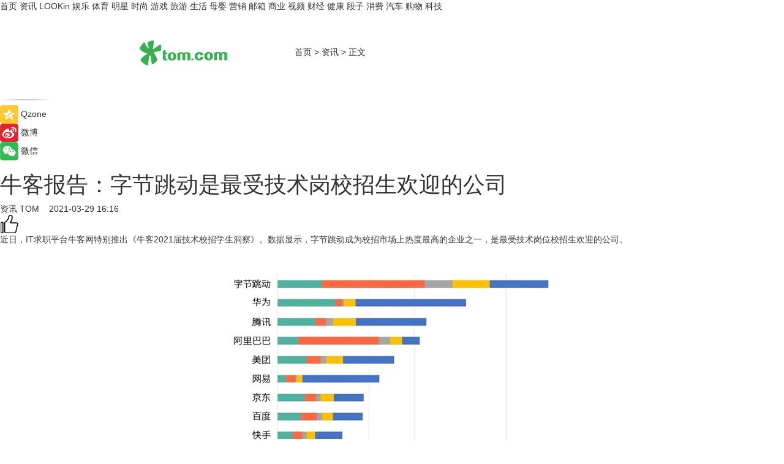

--- FILE ---
content_type: text/html
request_url: https://news.tom.com/202103/4374954840.html
body_size: 10142
content:
<!DOCTYPE html>
<html xmlns="http://www.w3.org/1999/xhtml"  lang="zh-CN" >

<!-- openCMs sreach -->
<head>
    <meta http-equiv="Content-Type" content="text/html; charset=UTF-8">
	<meta name="viewport" content="width=device-width, initial-scale=1.0">
    <meta http-equiv="X-UA-Compatible" content="IE=edge,chrome=1" >
	<meta name="referrer" content="unsafe-url" />
	<meta name="robots" content="index, follow">
   
    <title> 牛客报告：字节跳动是最受技术岗校招生欢迎的公司_TOM资讯</title><meta name="Description" content="近日，IT求职平台牛客网特别推出《牛客2021届技术校招学生洞察》。数据显示，字节跳动成为校招市场上热度最高的企业之一，是最受技术岗位校招生欢迎的公司。">
        <meta name="keywords" content="牛客 字节跳动 校招 求职 内推">
        <meta name="Imageurl" content="">
        <meta property="og:type" content="article"/>
        <meta property="og:title" content=" 牛客报告：字节跳动是最受技术岗校招生欢迎的公司"/>
        <meta property="og:description" content="近日，IT求职平台牛客网特别推出《牛客2021届技术校招学生洞察》。数据显示，字节跳动成为校招市场上热度最高的企业之一，是最受技术岗位校招生欢迎的公司。"/>
        <meta property="og:image" content=""/>
        <meta property="og:url" content="https://news.tom.com/202103/4374954840.html"/>
        <meta property="og:release_date" content="2021-03-29 16:16"/>
    <link rel="canonical" href="https://news.tom.com/202103/4374954840.html"/>
	<meta name="applicable-device" content="pc,mobile">
	
    <!--加载图标-->
	   	 <link href="https://www.tom.com/system/modules/my.opencms.news/resources/tom/bootstrap/css/bootstrap.min.css" rel="stylesheet" type="text/css">
   	  <link href="//www.tom.com/system/modules/my.opencms.news/resources/pc/css/newcontent_auto3.css?v=4" rel="stylesheet" type="text/css">
   
	
</head>
<body>
<input  type="hidden"  value ="0" id="sltop"/>
<input  type="hidden"  value ="1096" id="jsonid"/>
<input  type="hidden"  value="/news/" id="category">
<div class="index_nav">
   <div class="index_nav_child">
<div class="index_nav_left">
<a href="//www.tom.com" title="TOM首页" id="shouye">首页</a>
<a href="//news.tom.com" title="TOM资讯" id="news">资讯</a>
<a href="//lookin.tom.com/" title="LOOKin" id="LOOKin">LOOKin</a>
<a href="//ent.tom.com" title="TOM娱乐" id="ent" >娱乐</a>
<a href="//sports.tom.com" title="TOM体育" id="sports">体育</a>
<a href="//star.tom.com" title="TOM明星" id="gossip">明星</a>
<a href="//fashion.tom.com" title="TOM时尚" id="fashion">时尚</a>
<a href="//game.tom.cn" title="TOM游戏" target="_blank" id="game">游戏</a>
<a href="//travel.tom.com" id="travel" title="TOM旅游">旅游</a>
<a href="//life.tom.com" title="TOM生活" id="life">生活</a>
<a href="//baby.tom.com" title="TOM母婴" id="baby">母婴</a>
<a href="//marketing.tom.com" title="TOM营销" id="marketing">营销</a>
<a href="//vip.tom.com" title="TOM邮箱" id="mail" target="_blank">邮箱</a>
<a href="//biz.tom.com" id="biz" title="TOM商业">商业</a>
<a href="//v.tom.com" id="tv" target="_blank" title="TOM视频">视频</a>
<a href="//finance.tom.com" id="finance" title="TOM财经">财经</a>
<a href="//health.tom.com" id="health" title="TOM健康">健康</a>
<a href="//joke.tom.com" id="joke" title="TOM段子">段子</a>
<a href="//xiaofei.tom.com" title="TOM消费" id="xiaofei">消费</a>
<a href="//car.tom.com" title="TOM汽车" id="car">汽车</a>
<a href="//www.ule.com" title="TOM购物" target="_blank">购物</a>
<a href="//tech.tom.com" title="TOM科技" id="tech">科技</a>
</div>
</div>
</div>
<div class="content_nav" id="content_nav">
    <div class="content_nav_box">
        <!--二维码-->
        <div id="qrcode" style="width:200px;height:200px;position:fixed;left:50%;top:50%; display:none;margin-left:-100px;margin-top:-100px;">aaa</div>
        <a class="back_arrow" id="back_arrow" href="javascript:history.back(-1)"><img src="https://www.tom.com/system/modules/my.opencms.news/resources/pc/pic/back_arow.png" alt></a>
        <a class="back_hot" id="back_hot" href="javascript:history.back(-1)"><img src="https://www.tom.com/system/modules/my.opencms.news/resources/pc/pic/tom_back.png" alt></a>
        <span class="tom_pc_logo"  href="https://www.tom.com"><img src="https://www.tom.com/system/modules/my.opencms.news/resources/pc/pic/tom_pc_logo.png" alt="logo"></span>
        <span class="tom_com_logo"><a href="https://www.tom.com/index2.html"> <img src="https://www.tom.com/system/modules/my.opencms.news/resources/tom/tomLogo1.png" alt="logo" ></a></span>
        <img class="tom_share" data-toggle="modal" data-target=".bs-example-modal-lg" src="//www.tom.com/system/modules/my.opencms.news/resources/pc/pic/tom_share.png" style="display: none;" alt>
		<a class="nav_left01" href="https://www.tom.com" title="网站首页" target="_blank">首页</a>
		<span class="nav_left01">&gt</span>
        <a class="nav_left01" href="https://news.tom.com" title="TOM资讯" target="_blank">资讯</a>
        <span class="nav_left01">&gt</span>
        <span class="nav_left01">正文</span>
        <span class="share_btn" name="sharebtn"  id="sharebtn" onclick="shareopen()"><img src="//www.tom.com/system/modules/my.opencms.news/resources/pc/pic/share_btn.png" alt></span>
        <div class="right_search_box" style="display:none;">
            <input value="">
            <span class="search_box_btn"><img src="//www.tom.com/system/modules/my.opencms.news/resources/pc/pic/search_btn_icon.png" alt></span>
        </div>
    </div>
</div>
<div class="wxAlert" style="display:none;z-index:9999;padding: 15px;border-radius: 3px; width:240px;height:67px;background:rgba(19,23,31,0.8);position:fixed;top:50%;left:50%;margin-top:-33.5px;margin-left:-120px;font-size:13px;color:#fff;">
    <img style="width:10px;height:9.5px;position:absolute;top:5px;right:5px;" src="https://www.tom.com/system/modules/my.opencms.news/resources/pc/pic/wx_close.png" alt>
    点击下方菜单栏  “ <img src="https://www.tom.com/system/modules/my.opencms.news/resources/shareios3.png" class="sharicoimg"  style="width: 27px; height: 27px;vertical-align: middle;" alt> ” 选择 “分享”， 把好文章分享出去!
</div>


<!-- 微信提示 -->
<div class="modal fade " id="wxmyModal" tabindex="-1" role="dialog" aria-labelledby="wxmyModalLabel" aria-hidden="true" >
    <div class="modal-dialog" >
        <img src="https://www.tom.com/system/modules/my.opencms.news/resources/shareios2.png" style="right: 0; float: right; width: 94px;margin-top:30px; margin-right:18px" alt>

        <div class="modal-content amodal-content" style="top: 250px; border:0px; width: 240px;height: 86px;left: 50%; margin-top: -33.5px;margin-left: -120px;font-size: 15px;color: rgb(255, 255, 255);background:rgba(19,23,31,0.8);padding: 4px;box-sizing: content-box;" >
            <button type="button" class="close closea" data-dismiss="modal" aria-hidden="true"  style="color: #fff;font-weight: normal; opacity: 1;">
                &times;
            </button>

            <div class="modal-body" style="padding-top:25px; text-align: center;">
                请点击右上角选择分享，把好文章分享出去
            </div>

        </div>
    </div>
</div>
<!--分享模态框-->
<div class="modal tomShare_modal fade bs-example-modal-lg tomShare_modalbs" tabindex="-1" role="dialog" aria-labelledby="myLargeModalLabel">
    <div style="margin:0;" class="modal-dialog modal-lg" role="document">
        <div class="modal-content">
            <div style="font-size:12px;" class="row text-center tomShare_modalbshe">
                <div data-dismiss="modal" class="col-xs-3"  id="pyq">
                    <img src="https://www.tom.com/system/modules/my.opencms.news/resources/pc/pic/tom_pyq.png" alt>
                    <div style="margin-top: 6px;" class="row">
                        <div class="col-xs-12">朋友圈</div>
                    </div>
                </div>
                <div data-dismiss="modal" class="col-xs-3"  id="wx">
                    <img  src="https://www.tom.com/system/modules/my.opencms.news/resources/pc/pic/tom_wechat.png" alt>
                    <div style="margin-top: 6px;" class="row">
                        <div class="col-xs-12">微信好友</div>
                    </div>
                </div>
                <div data-dismiss="modal" class="col-xs-3" id="qzone" onclick="shareToQzone()">
                    <img  src="//www.tom.com/system/modules/my.opencms.news/resources/pc/pic/tom_space.png" alt >
                    <div style="margin-top: 6px;" class="row">
                        <div class="col-xs-12">QQ空间</div>
                    </div>
                </div>
                <div data-dismiss="modal" class="col-xs-3" id="qq" onclick="shareToQQ()">
                    <img  src="https://www.tom.com/system/modules/my.opencms.news/resources/pc/pic/tom_qq1.png" alt>
                    <div style="margin-top: 6px;" class="row">
                        <div class="col-xs-12">QQ</div>
                    </div>
                </div>
            </div>
            <div style="" class="row">
                <div data-dismiss="modal" style="" class="col-xs-12 text-center tomShare_modalfb">
                    取消
                </div>
            </div>
        </div>
    </div>
</div>
<!--文章内容部分-->
<div class="content_body_box">
    <div class="content_body_left" id="content_body_left">
        <div class="scan_box">
            <div class="scan_box_text"></div>
            <div class="scan_box_img" id="scan_box_img"></div>
        </div>
        <div class="left_line"><img src="https://www.tom.com/system/modules/my.opencms.news/resources/pc/pic/left_line.png" alt></div>
        <div class="kongjian_share">
            <span class="kongjian_share_img"><img src="https://www.tom.com/system/modules/my.opencms.news/resources/pc/pic/kongjian_share.png" alt></span>
            <span class="kongjian_share_text">Qzone</span>
        </div>
        <div class="weibo_share">
            <span class="weibo_share_img"><img src="https://www.tom.com/system/modules/my.opencms.news/resources/pc/pic/weibo_share.png" alt></span>
            <span class="weibo_share_text">微博</span>
        </div>
        <div class="weixin_share">
            <span class="weixin_share_img"><img src="https://www.tom.com/system/modules/my.opencms.news/resources/pc/pic/weixin_share.png" alt></span>
            <span class="weixin_share_text">微信</span>
            <span class="weixin_share_scan" id="weixin_share_scan">
				</span>
        </div>
    </div>
    <div class="content_body_center" id="content_body_center">
        <div class="content_news_box">
            <h1 class="news_box_title news_box_title1"> 牛客报告：字节跳动是最受技术岗校招生欢迎的公司</h1>

                <!-- 写下想法弹出框 -->
                <div id="alert_share" style="display:none;border-color:rgba(66,66,66,0.1);background-color:#fff;box-shadow: 4px 7px 9px -8px rgb(66,66,66);color:#000000;" class="alert alert-success alert-dismissable fade in">
                    <button style="top: -13px;right: -26px;outline: 0;" type="button" class="close" aria-hidden="true">
                        &times;
                    </button>
                    <img style="width:14px;height:14px;" src="https://www.tom.com/system/modules/my.opencms.news/resources/pc/pic/tom_check.png" alt >
                    <strong>为推荐给更多人</strong>
                    <strong data-toggle="modal"  class="setdata" data-target=".bs-example-modal-lg" style="color:#31ba52;" >分享写下你的想法></strong>
                </div>
				
				  
				<div class="news_box_inforlinre">
				<div class="news_box_inforlinreab"></div>
                <div class="news_box_infor">
				<span class="formtag">资讯</span>
				 <span class="infor_from infor_froma">

								<a class="infor_from_a" href="/sourcelink.html?linkfrom=http://www.tom.com"  target="_blank"            rel="nofollow">
											TOM  &nbsp;&nbsp;</a>
									</span>
						<span class="infor_time">
							2021-03-29 16:16</span>
                   
                    <!--点赞新样式-->
                     	<div class="tom_fabulous tom_fabulousa">
                        <div class="tom_fabulousdiv" id="m_like">
                            <img class="tom_fabulousimg" src="https://www.tom.com/system/modules/my.opencms.news/resources/tom/phone_noclick.png" alt ><span class="tom_fabulousspan" id="num"></span>
                        </div>

                    </div>
                </div>
                <div class="news_box_text">
                    <html>
 <head></head>
 <body>
  <p>近日，IT求职平台牛客网特别推出《牛客2021届技术校招学生洞察》。数据显示，字节跳动成为校招市场上热度最高的企业之一，是最受技术岗位校招生欢迎的公司。</p> 
  <center>
   <img src="http://imgs.tom.com/whyz/202103/null/CONTENT76591c1c9523dfe0caf252be9b9cbbc2.jpeg" alt="牛客报告：字节跳动是最受技术岗校招生欢迎的公司" border="0">
  </center> 
  <p>2020年是短视频爆发的一年，据CNNIC数据显示，2020年6月，我国短视频用户规模已经达到81786万人，使用率高达87%。算法推荐大行其道，短视频行业风头正盛，作为短视频行业的领头羊字节跳动自然成为技术校招最受关注的企业之一。</p> 
  <p>牛客调研数据表明，在其调研人群中，作为讨论度最高的公司，字节跳动在本科、硕士技术应届生心中，均位列最受欢迎公司前三名。</p> 
  <p>近年来，字节跳动在互联网业务全球化上一直做得非常出众。其产品覆盖150个国家和地区、75种语言，留学生在海外也在使用字节的产品。因此，字节跳动成为了技术留学生归国就业、选择企业的第一选择。</p> 
  <center>
   <img src="http://imgs.tom.com/whyz/202103/null/CONTENT19bcca989b3a02c0914af9daa2020caf.jpeg" alt="牛客报告：字节跳动是最受技术岗校招生欢迎的公司" border="0">
  </center> 
  <p>3月29日，中国青年报公布的一份求职问卷调查显示，目前大学生最心动企业前三名依次是字节跳动、华为和阿里巴巴。此前，脉脉数据研究院的一项分析也指出，“字节跳动是求职者最关注企业，也是各大互联网公司出走人才的第一去向”。</p> 
  <p>上述报告均认为，字节跳动是近年来发展速度最快的互联网科技公司之一。在2020年疫情影响之下，视频与直播、在线办公、教育培训、医疗等行业增速较快，带动了相关就业增长。字节跳动在这些行业都有布局，且投入较大。</p> 
  <p>因此，字节跳动对人才的渴求度也是显而易见的。2020全年校招规模超过1.2w人，2021春招又为在校生提供超过7000个工作机会。同时，字节跳动旗下大力教育今年2月宣布，未来4个月将面向社会招聘1万人。目前，字节跳动员工总数已经达到10万人。</p> 
  <p>&nbsp;</p>
 </body>
</html><!--增加原创提示-->
					<span id="adright" style="color: #ffffff;display:none">0</span>
                </div>
				</div>
				<div class="news_box_banner_pc1" style="margin-top: 10px;margin-bottom: 20px;">
					<a class="a_img_border" href="//game.tom.com?pop=1"  rel="nofollow"  ><img src="https://www.tom.com/system/modules/my.opencms.news/resources/pc/pic/banner/tem_pc1.jpg" alt/>
					<div class="guanggao">
						广告
					</div>
					</a>
				</div>
				
                <div class="news_box_operation">
				  <div class="news_box_report news_box_reporta"><a href="https://www.tom.com/partner/jubao.html" target="_blank" rel="nofollow">举报</a></div>
					 	<span class="infor_author">责任编辑：
							WY-BD</span>
                  
                    <div style="margin-top: 50px;text-align: center;">
                        <div style="display: inline-block;" id="pc_like">
                            <img src="https://www.tom.com/system/modules/my.opencms.news/resources/pc/pic/pc_noclick.png"   alt >
                            <p style="margin-top: 10px;" id="num"></p>
                        </div>
                    </div>
                </div>
				  <div class="news_box_operation_mhead" >
				  
				  </div>
                <div class="news_box_operation_m" style="text-align:right;font-size:13px;color:#666666;margin-bottom:20px;">
                    责任编辑：
                    WY-BD<!--<div style="margin-top: 40px;text-align: center;">
                        <div style="display: inline-block; border: 1px solid #c5c5c5; border-radius: 51px; padding: 5px; min-width: 134px; font-size: 16px; cursor: pointer; color: #4f5054;" id="m_like">
                            <img style="vertical-align: middle;width: 20px;" src="//www.tom.com/system/modules/my.opencms.news/resources/tom/phone_noclick.png"><span style="margin-top: 10px;vertical-align: middle;padding-left: 5px;" id="num">赞</span>
                        </div>

                    </div>-->

                </div>
            <!-- app分享-->
            <div class="news_box_share" id="news_box_share">
                <div id="sharetxt" class="share_title" >
                    <span>————</span>&nbsp;&nbsp;&nbsp;&nbsp;分享到&nbsp;&nbsp;&nbsp;&nbsp;<span>————</span>
                </div>
                <div id="sharebtn4" class="contect_share">
                    <div class="share_platform">
                        <div class="share_weixin"><a id="wx" onclick="shareToWx()">
                            <div><img src="https://www.tom.com/system/modules/my.opencms.news/resources/pc/pic/weixin3.png"></div>
                            <div class="share_text">微信好友</div>
                        </a>
                        </div>
                        <div class="share_quan"><a id="pyq" onclick="shareToWxpyq()">
                            <div><img src="https://www.tom.com/system/modules/my.opencms.news/resources/pc/pic/quan3.png"></div>
                            <div class="share_text">朋友圈</div>
                        </a>
                        </div>
                        <div class="share_qq"><a id="qq" onclick="shareToQQ()">
                            <div><img src="https://www.tom.com/system/modules/my.opencms.news/resources/pc/pic/QQ3.png"></div>
                            <div class="share_text">QQ好友</div>
                        </a>
                        </div>
                        <div class="share_kongjian"><a id="qzone" onclick="shareToQzone()">
                            <div><img src="https://www.tom.com/system/modules/my.opencms.news/resources/pc/pic/kongjian3.png"></div>
                            <div class="share_text">QQ空间</div>
                        </a>
                        </div>
                        <script id="app" type="text/javascript"></script>
                    </div>
                </div>
            </div>
            <div class="news_box_banner_pc"></div>
        </div>
		
		  <div class="news_box_banner_phone">
       
    </div>
		
			
		<div class="shoujiline"></div>
		<div class="shouji">
			<div class="pic_news_title">
				<span class="mrelation_titlespanicom">&nbsp;</span>
				<span class="mrelation_titlespan">相关推荐</span>
			</div>
			<div class='news'>        <div class='news-left'>            <div class='desc' style='vertical-align: middle;'>                <div class='news_left_title'><a href='//news.tom.com/202303/4887368758.html'>7or9舒适基本式丨以舒适的步伐，请你跳一支生活之舞</a>                </div>                <div class='footer' style='float: left;margin-top:5px;'>                    <div class='footer_source'>                        <a href='http://www.tom.com' target='_self' rel='nofollow'>TOM</a>                    </div>                </div>                <span class='push_time push_timea' style='line-height:19px;margin-top:10px'>03-08 12:16</span></div>        </div>        <a href='//news.tom.com/202303/4887368758.html'>            <div class='pic'>                <img class='pic1' src='https://imgs.tom.com/whyz/202303/4887368758/THUMBNAIL3f4d817fa8a52e75.jpeg' alt='7or9舒适基本式丨以舒适的步伐，请你跳一支生活之舞'>            </div>        </a>    </div><div class='three_image_news'>        <a href='//news.tom.com/202303/4731521216.html'>            <div class='news_title'> 天立教育旗舰校2023优秀教师招聘公告</div>            <div class='news_pic3'>                <img class='pic1' src='https://imgs.tom.com/whyz/202303/4731521216/THUMBNAILad3ee7297e368891.jpg' alt=' 天立教育旗舰校2023优秀教师招聘公告'>                <img class='pic2' src='https://imgs.tom.com/whyz/202303/4731521216/THUMBNAIL628083567bba15e2.jpg' alt=' 天立教育旗舰校2023优秀教师招聘公告'>                <img class='pic2' src='https://imgs.tom.com/whyz/202303/4731521216/THUMBNAILf53023c84f478840.jpg' alt=' 天立教育旗舰校2023优秀教师招聘公告'>            </div>        </a>        <div class='news_infor'>            <div class='source'>                <span>TOM</span>            </div>            <span class='push_time'>03-06 17:18</span>        </div>    </div><div class='three_image_news'>        <a href='//news.tom.com/202303/4364555732.html'>            <div class='news_title'> 既生“茅台”，何生“酣客”？酣客王为解读“重塑商业模式”的逻辑</div>            <div class='news_pic3'>                <img class='pic1' src='https://imgs.tom.com/whyz/202303/4364555732/THUMBNAILf01334d3a988ea88.jpg' alt=' 既生“茅台”，何生“酣客”？酣客王为解读“重塑商业模式”的逻辑'>                <img class='pic2' src='https://imgs.tom.com/whyz/202303/4364555732/THUMBNAILb9f5ab60025d5289.jpg' alt=' 既生“茅台”，何生“酣客”？酣客王为解读“重塑商业模式”的逻辑'>                <img class='pic2' src='https://imgs.tom.com/whyz/202303/4364555732/THUMBNAILee0279466ee6e859.jpg' alt=' 既生“茅台”，何生“酣客”？酣客王为解读“重塑商业模式”的逻辑'>            </div>        </a>        <div class='news_infor'>            <div class='source'>                <span>TOM</span>            </div>            <span class='push_time'>03-13 14:32</span>        </div>    </div><div class='news'>        <div class='news-left'>            <div class='desc' style='vertical-align: middle;'>                <div class='news_left_title'><a href='//news.tom.com/202303/4704552084.html'>机械键盘不走寻常路，小呆虫客制化带来新风潮</a>                </div>                <div class='footer' style='float: left;margin-top:5px;'>                    <div class='footer_source'>                        <a href='http://www.tom.com' target='_self' rel='nofollow'>TOM</a>                    </div>                </div>                <span class='push_time push_timea' style='line-height:19px;margin-top:10px'>03-06 09:57</span></div>        </div>        <a href='//news.tom.com/202303/4704552084.html'>            <div class='pic'>                <img class='pic1' src='https://imgs.tom.com/whyz/202303/4704552084/THUMBNAIL2d7d197f479d0a3d.jpg' alt='机械键盘不走寻常路，小呆虫客制化带来新风潮'>            </div>        </a>    </div><div class='news'>        <div class='news-left'>            <div class='desc' style='vertical-align: middle;'>                <div class='news_left_title'><a href='//news.tom.com/202303/4720072340.html'> 微客云免费制作淘宝客APP,公众号小程序等私域变现系统</a>                </div>                <div class='footer' style='float: left;margin-top:5px;'>                    <div class='footer_source'>                        <a href='http://www.tom.com' target='_self' rel='nofollow'>TOM</a>                    </div>                </div>                <span class='push_time push_timea' style='line-height:19px;margin-top:10px'>03-06 13:33</span></div>        </div>        <a href='//news.tom.com/202303/4720072340.html'>            <div class='pic'>                <img class='pic1' src='https://imgs.tom.com/news/202303/4720072340/THUMBNAIL1249E7CBF418415B.jpg' alt=' 微客云免费制作淘宝客APP,公众号小程序等私域变现系统'>            </div>        </a>    </div></div>
		
		<div class="recommend_text">
		      <div class="relation_title" id="list-container">
		          <span style=""  class="relation_titlespanico">&nbsp;</span>
		          <span style="" class="relation_titlespan">热点精选</span>
		      </div>
		   <div class='item-container item-none item-noned'><ul class='tem-nonere'><li class='item-left'><a  class='a_img_border'  target='_blank' href='//lookin.tom.com/lifestyle/food/2023031151702260.html'><img class='item-img' src='https://imgs.tom.com/lookin/lifestyle/food/2023031151702260/THUMBNAIL771CB68FECAD4EBC.jpg' alt='｜宜兰住宿推荐｜乌石港「凯渡广场酒店」试营运！海景温泉、江振诚掌餐饮、室内迷宫游乐室……一宿两餐太实惠！'></a></li><li class='item-right'><div class='divh4'><a target='_blank' href='//lookin.tom.com/lifestyle/food/2023031151702260.html'>｜宜兰住宿推荐｜乌石港「凯渡广场酒店」试营运！海景温泉、江振诚掌餐饮、室内迷宫游乐室……一宿两餐太实惠！</a></div><p class='soddd'><span class='spanna'>lookin</span><span class='publish-time publish-timepc'>2023-03-15 19:02</span><span class='publish-time publish-timemb'>03-15 19:02</span></p></li></ul></div><div class='item-container item-none item-noned'><ul class='tem-nonere'><li class='item-left'><a  class='a_img_border'  target='_blank' href='//lookin.tom.com/lifestyle/food/2023031446902395.html'><img class='item-img' src='https://imgs.tom.com/lookin/lifestyle/food/2023031446902395/THUMBNAIL6C7D19FF9226437D.jpg' alt='2023春季奶茶新品推荐：春阳茶事、迷客夏、鹤茶楼、万波，清爽果漾茶汤、芝麻糊冻、泰式奶冻配料太好喝！'></a></li><li class='item-right'><div class='divh4'><a target='_blank' href='//lookin.tom.com/lifestyle/food/2023031446902395.html'>2023春季奶茶新品推荐：春阳茶事、迷客夏、鹤茶楼、万波，清爽果漾茶汤、芝麻糊冻、泰式奶冻配料太好喝！</a></div><p class='soddd'><span class='spanna'>lookin</span><span class='publish-time publish-timepc'>2023-03-15 18:14</span><span class='publish-time publish-timemb'>03-15 18:14</span></p></li></ul></div><div class='item-container item-none item-noned'><ul class='tem-nonere'><li class='item-left'><a  class='a_img_border'  target='_blank' href='//finance.tom.com/202303/1546816318.html'><img class='item-img' src='https://imgs.tom.com/tech/202303/1546816318/THUMBNAILf9dfe733d0838271.jpg' alt='苹果决定扩大招聘放缓的范围 以涵盖更多的职位'></a></li><li class='item-right'><div class='divh4'><a target='_blank' href='//finance.tom.com/202303/1546816318.html'>苹果决定扩大招聘放缓的范围 以涵盖更多的职位</a></div><p class='soddd'><span class='spanna'>威锋网</span><span class='publish-time publish-timepc'>2023-03-15 20:18</span><span class='publish-time publish-timemb'>03-15 20:18</span></p></li></ul></div><div class='item-container item-none item-noned'><ul class='tem-nonere'><li class='item-left'><a  class='a_img_border'  target='_blank' href='//xiaofei.tom.com/202303/1540681564.html'><img class='item-img' src='https://imgs.tom.com/tech/202303/1540681564/THUMBNAIL38c1ceca1db1d950.jpg' alt='台积电创始人不看好台积电在美建厂，量产时间或推迟至2025年'></a></li><li class='item-right'><div class='divh4'><a target='_blank' href='//xiaofei.tom.com/202303/1540681564.html'>台积电创始人不看好台积电在美建厂，量产时间或推迟至2025年</a></div><p class='soddd'><a href=https://www.itheat.com/ target='_blank' rel='nofollow' class='source_text'>热点科技网</a><span class='publish-time publish-timepc'>2023-03-15 20:18</span><span class='publish-time publish-timemb'>03-15 20:18</span></p></li></ul></div><div class='item-container item-none item-noned'><ul class='tem-nonere'><li class='item-left'><a  class='a_img_border'  target='_blank' href='//tech.tom.com/202303/1546814630.html'><img class='item-img' src='https://imgs.tom.com/tech/202303/1546814630/THUMBNAIL0adbeae86f9b29c9.jpg' alt='三星可能不会在Galaxy S24系列中使用Exynos芯片'></a></li><li class='item-right'><div class='divh4'><a target='_blank' href='//tech.tom.com/202303/1546814630.html'>三星可能不会在Galaxy S24系列中使用Exynos芯片</a></div><p class='soddd'><span class='spanna'>威锋网</span><span class='publish-time publish-timepc'>2023-03-15 20:17</span><span class='publish-time publish-timemb'>03-15 20:17</span></p></li></ul></div><div class='item-container item-none item-noneb'><div class='divh4'><a target='_blank' href='//tech.tom.com/202303/1550423071.html'>吉利副总裁晒魅族20 Pro样张 网友劝阻：别拍了 再拍手机卖不出去了</a></div><ul><li class='item-center'><a class='a_img_border' target='_blank' href='//tech.tom.com/202303/1550423071.html'><img class='item-img' src='https://imgs.tom.com/tech/202303/1550423071/THUMBNAILc1f0548f58de12e0.jpg' alt='吉利副总裁晒魅族20 Pro样张 网友劝阻：别拍了 再拍手机卖不出去了'></a></li><li class='item-center'><a class='a_img_border' target='_blank' href='//tech.tom.com/202303/1550423071.html'><img class='item-img' src='https://imgs.tom.com/tech/202303/1550423071/THUMBNAIL719dca3d9af8bdab.jpg' alt='吉利副总裁晒魅族20 Pro样张 网友劝阻：别拍了 再拍手机卖不出去了'></a></li><li class='item-center'><a class='a_img_border' target='_blank' href='//tech.tom.com/202303/1550423071.html'><img class='item-img' src='https://imgs.tom.com/tech/202303/1550423071/THUMBNAIL6a34831d947a7eb2.jpg' alt='吉利副总裁晒魅族20 Pro样张 网友劝阻：别拍了 再拍手机卖不出去了'></a></li></ul><div class='item-bottom'><p class='soddd'><span class='spanna'>安兔兔</span><span class='publish-time publish-timepc'>2023-03-15 20:15</span><span class='publish-time publish-timemb'>03-15 20:15</span></p></div></div><div class='item-container item-none item-noned'><ul class='tem-nonere'><li class='item-left'><a  class='a_img_border'  target='_blank' href='//life.tom.com/202303/1546814730.html'><img class='item-img' src='https://imgs.tom.com/tech/202303/1546814730/THUMBNAILaeb82456081b73cc.jpg' alt='LG发布Gram Style 2023 OLED轻薄笔记本 9999元起售'></a></li><li class='item-right'><div class='divh4'><a target='_blank' href='//life.tom.com/202303/1546814730.html'>LG发布Gram Style 2023 OLED轻薄笔记本 9999元起售</a></div><p class='soddd'><span class='spanna'>威锋网</span><span class='publish-time publish-timepc'>2023-03-15 20:14</span><span class='publish-time publish-timemb'>03-15 20:14</span></p></li></ul></div><div class='item-container item-none item-noned'><ul class='tem-nonere'><li class='item-left'><a  class='a_img_border'  target='_blank' href='//ent.tom.com/202303/1532410425.html'><img class='item-img' src='https://imgs.tom.com/gossip/202303/1532410425/THUMBNAIL147A0EE0341C4D5B.jpg' alt='4·15上映电影《爱很美味》首曝长预告 原班人马打造三姐妹都市爱情故事'></a></li><li class='item-right'><div class='divh4'><a target='_blank' href='//ent.tom.com/202303/1532410425.html'>4·15上映电影《爱很美味》首曝长预告 原班人马打造三姐妹都市爱情故事</a></div><p class='soddd'><span class='spanna'>娱乐中国</span><span class='publish-time publish-timepc'>2023-03-15 20:14</span><span class='publish-time publish-timemb'>03-15 20:14</span></p></li></ul></div><div class='item-container item-none item-noneb'><div class='divh4'><a target='_blank' href='//ent.tom.com/202303/1527601782.html'>《脐带》发布“草原之音” 一曲献给草原文明和母亲的电影诗</a></div><ul><li class='item-center'><a class='a_img_border' target='_blank' href='//ent.tom.com/202303/1527601782.html'><img class='item-img' src='https://imgs.tom.com/gossip/202303/1527601782/THUMBNAIL5b0b3fd40a09a879.jpeg' alt='《脐带》发布“草原之音” 一曲献给草原文明和母亲的电影诗'></a></li><li class='item-center'><a class='a_img_border' target='_blank' href='//ent.tom.com/202303/1527601782.html'><img class='item-img' src='https://imgs.tom.com/gossip/202303/1527601782/THUMBNAILf3730bff0d07cbfb.jpeg' alt='《脐带》发布“草原之音” 一曲献给草原文明和母亲的电影诗'></a></li><li class='item-center'><a class='a_img_border' target='_blank' href='//ent.tom.com/202303/1527601782.html'><img class='item-img' src='https://imgs.tom.com/gossip/202303/1527601782/THUMBNAIL21a1aac2afa2c62b.jpeg' alt='《脐带》发布“草原之音” 一曲献给草原文明和母亲的电影诗'></a></li></ul><div class='item-bottom'><p class='soddd'><span class='spanna'>e线资讯</span><span class='publish-time publish-timepc'>2023-03-15 20:14</span><span class='publish-time publish-timemb'>03-15 20:14</span></p></div></div><div class='item-container item-none item-noned'><ul class='tem-nonere'><li class='item-left'><a  class='a_img_border'  target='_blank' href='//star.tom.com/202303/1539611642.html'><img class='item-img' src='https://imgs.tom.com/gossip/202303/1539611642/THUMBNAILB747803AC3B7438C.jpg' alt='《暴风》“席卷”香港国际影视展 湾区金牌班底挑战谍战片创新“配方”'></a></li><li class='item-right'><div class='divh4'><a target='_blank' href='//star.tom.com/202303/1539611642.html'>《暴风》“席卷”香港国际影视展 湾区金牌班底挑战谍战片创新“配方”</a></div><p class='soddd'><span class='spanna'>娱乐中国</span><span class='publish-time publish-timepc'>2023-03-15 20:11</span><span class='publish-time publish-timemb'>03-15 20:11</span></p></li></ul></div></div> 
		   <div class="newdixian">
        人家也是有底线的啦~
    </div>
		
    </div>

  
  
   
  
  
    <div class="content_body_right" id="content_body_right">
		 <div class="body_right_banner" id="body_right_banner"><div class="guanggao" style="display:none">广告</div>
        </div>
	
        <div class="recommend_pic_news" id="recommend_pic_news">
            <div class="pic_news_title">相关推荐</div>

            <div class='pic_news01'><a href='//news.tom.com/202303/4887368758.html' target='_blank' title='7or9舒适基本式丨以舒适的步伐，请你跳一支生活之舞'><img src='https://imgs.tom.com/whyz/202303/4887368758/THUMBNAIL3f4d817fa8a52e75.jpeg' width='270' height='152' alt><p class='pic_news01_title'>7or9舒适基本式丨以舒适的步伐，请你跳一支生活之舞</p></a></div><div class='friend_line'></div><div class='pic_news01'><a href='//news.tom.com/202303/4731521216.html' target='_blank' title=' 天立教育旗舰校2023优秀教师招聘公告'><img src='https://imgs.tom.com/whyz/202303/4731521216/THUMBNAILad3ee7297e368891.jpg' width='270' height='152' alt><p class='pic_news01_title'> 天立教育旗舰校2023优秀教师招聘公告</p></a></div><div class='friend_line'></div><div class='pic_news01'><a href='//news.tom.com/202303/4364555732.html' target='_blank' title=' 既生“茅台”，何生“酣客”？酣客王为解读“重塑商业模式”的逻辑'><img src='https://imgs.tom.com/whyz/202303/4364555732/THUMBNAILf01334d3a988ea88.jpg' width='270' height='152' alt><p class='pic_news01_title'> 既生“茅台”，何生“酣客”？酣客王为解读“重塑商业模式”的逻辑</p></a></div><div class='friend_line'></div><div class='pic_news01'><a href='//news.tom.com/202303/4704552084.html' target='_blank' title='机械键盘不走寻常路，小呆虫客制化带来新风潮'><img src='https://imgs.tom.com/whyz/202303/4704552084/THUMBNAIL2d7d197f479d0a3d.jpg' width='270' height='152' alt><p class='pic_news01_title'>机械键盘不走寻常路，小呆虫客制化带来新风潮</p></a></div><div class='friend_line'></div><div class='pic_news01'><a href='//news.tom.com/202303/4720072340.html' target='_blank' title=' 微客云免费制作淘宝客APP,公众号小程序等私域变现系统'><img src='https://imgs.tom.com/news/202303/4720072340/THUMBNAIL1249E7CBF418415B.jpg' width='270' height='152' alt><p class='pic_news01_title'> 微客云免费制作淘宝客APP,公众号小程序等私域变现系统</p></a></div><div class='friend_line'></div></div>
       
         <div id="makeline"></div>
        <input type='hidden' id="markvalue"/>
        <div class="body_right_banner" id="body_right_bottom_banner"><div class="guanggao">广告</div>
        </div>
    </div>
</div>
	<span  id="back_top"></span>
	 <span class="ina_fhdb" id="ina_fhdb"><img src="//www.tom.com/system/modules/my.opencms.news/resources/tom/fhdb1.png" alt></span>

<!--  内容页底部信息-->
<div class="sohu-index-v3" style="margin-top: 60px;margin-bottom:-50px">
    <div class="service-info area clearfix1">
        <div class="report">
            <ul style="padding-left: 50px;width: 1180px;">
             	<li style="margin-left:60px;">
					<a href="http://www.beian.gov.cn/portal/registerSystemInfo?recordcode=11010502041454" target="_blank" rel="nofollow" >
					<img src="//www.tom.com/system/modules/my.opencms.news/resources/tomcms/g-a.png"   width="36px" height="36px"  alt="" >京公网安备<br>11010502041454号</a>
				</li>
				<li style="margin-left:20px;">
					<a href="//www.12377.cn" target="_blank" rel="nofollow" ><img src="//www.tom.com/system/modules/my.opencms.news/resources/tomcms/pic02.jpg"   width="30px" height="32px"   alt="">网上有害信息<br>举报专区</a>
				</li>
				<li style="margin-left:-10px;">
					<a href="//www.12377.cn" target="_blank" rel="nofollow"><img src="//www.tom.com/system/modules/my.opencms.news/resources/tomcms/pic02.jpg"  width="30px" height="32px"  alt="">中央网信办违法和<br>不良信息举报中心</a>
				</li>
				<li style="margin-left:10px;">
					<a href="//www.12321.cn" target="_blank" rel="nofollow"><img src="//www.tom.com/system/modules/my.opencms.news/resources/tomcms/1232l-j.png"   width="36px" height="36px" alt="">12321垃圾信息<br>举报中心</a>
				</li>
				<li style="margin-left:0px;">
					<!-- 此链接不能使用https协议 20210827 -->
					<a href="http://www.bjjubao.org/index.htm" target="_blank" rel="nofollow"><img src="//www.tom.com/system/modules/my.opencms.news/resources/tomcms/pic03.gif"   width="28px" height="32px"  alt="">北京市互联网举报<br>中心</a>
				</li>
            </ul>
        </div>
        <div class="license clearfix1">
            <div class="left boxA">

                <p><a href="https://news.tom.com/paizhao/05.html" target="_blank"  rel="nofollow">电信与信息服务业务经营许可证京ICP证&nbsp;010287号</a></p>
                <p><a href="https://news.tom.com/paizhao/03.html" target="_blank"  rel="nofollow">广播电视节目制作许可证(京)&nbsp;字第00713号</a></p>
            </div>
            <div class="left boxB">
                <p><a href="https://news.tom.com/paizhao/06.html" target="_blank"  rel="nofollow">信息网络传播视听节目许可证号&nbsp;0105093号</a></p>
                <p><a href="https://news.tom.com/paizhao/02.html" target="_blank"  rel="nofollow">增值电信业务经营许可证B2-20090011号</a></p>

            </div>
            <div class="left boxC">
                 <p><a href="http://py.qianlong.com/" target="_blank"  rel="nofollow" >北京地区网站联合辟谣平台</a></p>
                 <p><span>违法和不良信息举报电话：010-85181169</span></p>
            </div>
            <div class="left boxD">
               
                
            </div>
        </div>

    </div>
</div>

<div class="content_bottom_box">
<div class="content_bottom">
<div class="content_bottom_line"></div>
<div class="content_bottom1">
<a href="http://www.tomgroup.com/chs/" target="_blank" rel="nofollow">TOM集团</a>
<a href="//www.ule.com/?adid=im_tom_footer" target="_blank" rel="nofollow">邮乐购物</a>
<a href="//www.tom.com/partner/partner.html" target="_blank">合作伙伴</a>
<a href="//www.tom.com/partner/adserver.html" target="_blank" rel="nofollow">广告服务</a>
<a href="//www.tom.com/partner/jointom.html" target="_blank" rel="nofollow">加入TOM</a>
</div>
<div class="content_bottom2">Copyright © 2018 TOM.COM Corporation, All Rights Reserved 雷霆万钧版权声明</div>
<div class="content_bottom3">违法信息/未成年人举报：010-85181169&nbsp;&nbsp;&nbsp;&nbsp;&nbsp;举报邮箱/未成年人举报：<a href="mailto:jubao@tomonline-inc.com" style="color:#333;">jubao@tomonline-inc.com</a></div>
</div>
</div>




    <script src="//www.tom.com/system/modules/my.opencms.news/resources/tom/pc/js/jquery-3.2.1.min.js"></script> 
  <script src="//www.tom.com/system/modules/my.opencms.news/resources/pc/minjs/jquery.cookie.min.js"></script> 
      <script src="//www.tom.com/system/modules/my.opencms.news/resources/pc/js/in_content_auto_nav.js"></script>
	    <script src="//www.tom.com/system/modules/my.opencms.news/resources/pc/js/in_content_auto.js?v=8"></script>
    <script type="text/javascript" src="https://www.tom.com/system/modules/my.opencms.news/resources/pc/js/qrcode.min.js"></script>
	  <script src="https://www.tom.com/system/modules/my.opencms.news/resources/pc/minjs/get_track.min.js"></script> 
    <script src="//www.tom.com/system/modules/my.opencms.news/resources/tom/test/js/bootstrap.min.js" charset="utf-8"></script> 
	
	 
</body>
</html>
